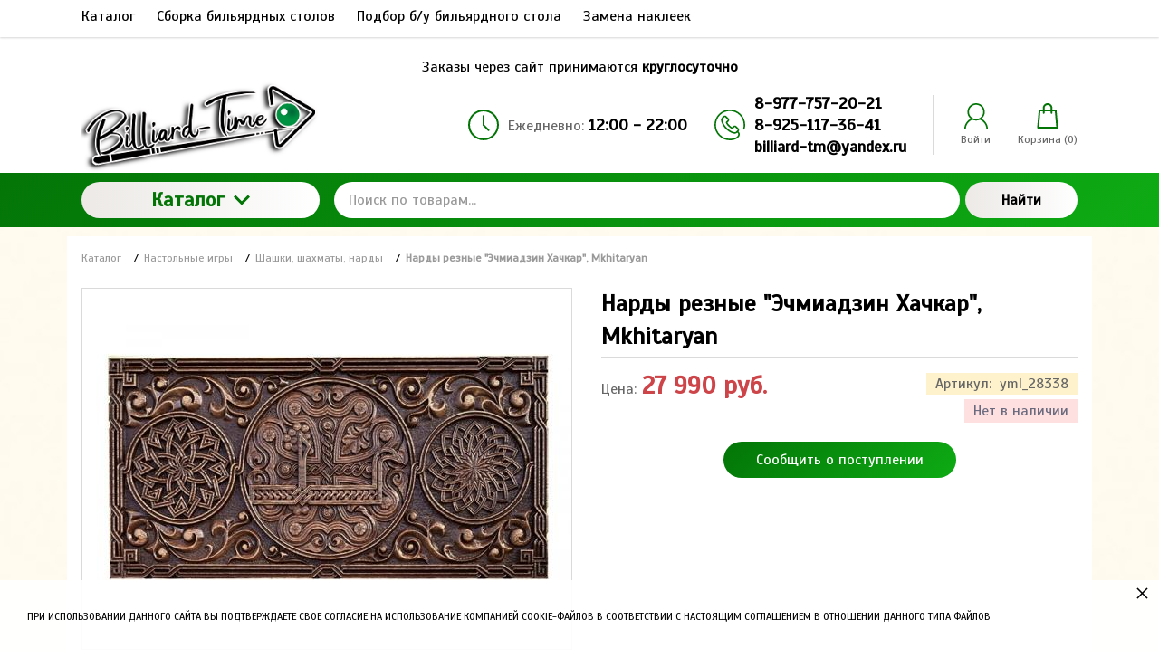

--- FILE ---
content_type: text/html; charset=utf-8
request_url: https://billiard-time.ru/nardy-reznye-echmiadzin-hachkar-mkhitaryan
body_size: 21452
content:
<!DOCTYPE html>
<html lang="zxx" prefix="og: //ogp.me/ns#">
<head>
    <meta name="format-detection" content="telephone=no">
    <meta name="viewport" content="width=device-width, initial-scale=1, maximum-scale=1">
    <meta name="apple-mobile-web-app-capable" content="yes"/>
    <meta name="apple-mobile-web-app-status-bar-style" content="black-translucent">
    <!--[if lte IE 9]>
    <link rel="stylesheet" type="text/css" href="https://billiard-time.ru/mg-templates/moguta/css/reject/reject.css"/>
    <link rel="stylesheet" type="text/css" href="https://billiard-time.ru/mg-templates/moguta/css/style-ie9.css"/>
    <script src="https://code.jquery.com/jquery-1.12.4.min.js" integrity="sha256-ZosEbRLbNQzLpnKIkEdrPv7lOy9C27hHQ+Xp8a4MxAQ=" crossorigin="anonymous"></script>
    <![endif]-->

                            
    <meta charset="UTF-8">
    
    <!--Базовые метатеги страницы-->  
    <title>Купить Нарды резные &quot;Эчмиадзин Хачкар&quot;, Mkhitaryan в Москве | Бильярд Тайм - Оборудование для бильярда, аксессуары</title>
    <meta name="keywords" content="Нарды резные &quot;Эчмиадзин Хачкар&quot;, Mkhitaryan, Нарды, резные, &quot;Эчмиадзин, Хачкар&quot;,, Mkhitaryan">
    <meta name="description" content="Акция! Нарды резные &quot;Эчмиадзин Хачкар&quot;, Mkhitaryan за 27 990 руб. купить в Москве. Что в коробке? 32 фишки; 2 шестигранных кубика; Доска; Чехол-сумочка под хранение фишек.">
    <!--/Базовые метатеги страницы-->
          
    <!--Микроразметка OpenGraph-->  
    <meta property="og:title" content="Нарды резные &quot;Эчмиадзин Хачкар&quot;, Mkhitaryan">
    <meta property="og:description" content="Что в коробке? 32 фишки; 2 шестигранных кубика; Доска; Чехол-сумочка под хранение фишек. «Эчмиадзин Хачкар» - не просто элитный подарочный набор классической настольной игры, это действительно настоящее произведение искусства, способное покорить собой с первого взгляда. Достойное пополнение самой изысканной и ценной коллекции. Доска, выполненная из натуральной древесины, поражает скрупулезной детализацией резного рисунка. Причудливые узоры гармонично сочетаются между собой, складываясь в единую композицию.  Кроме поля для нард здесь также присутствует поле для игры в шашки. От царапин и потертостей доска защищена глянцевым лаком.  "> 
    <meta property="og:image" content="https://billiard-time.ru/uploads/product/14100/14147/f09033fcc7aa43f3c02b47088487a03b.jpg">
    <meta property="og:type" content="website">
    <meta property="og:url" content= "https://billiard-time.ru/nardy-reznye-echmiadzin-hachkar-mkhitaryan">
    <meta property="og:site_name" content= "Бильярд-Тайм - Всё для бильярда">
    <!--/Микроразметка OpenGraph-->
    <meta property="og:image:width" content="756">
        <meta property="og:image:height" content= "447">
    <!--Микроразметка Dublin Core-->
    <meta name="DC.Title" content="Нарды резные &quot;Эчмиадзин Хачкар&quot;, Mkhitaryan">
    <meta name="DC.Subject" content="Нарды резные &quot;Эчмиадзин Хачкар&quot;, Mkhitaryan, Нарды, резные, &quot;Эчмиадзин, Хачкар&quot;,, Mkhitaryan">
    <meta name="DC.Description" content="Что в коробке? 32 фишки; 2 шестигранных кубика; Доска; Чехол-сумочка под хранение фишек. «Эчмиадзин Хачкар» - не просто элитный подарочный набор классической настольной игры, это действительно настоящее произведение искусства, способное покорить собой с первого взгляда. Достойное пополнение самой изысканной и ценной коллекции. Доска, выполненная из натуральной древесины, поражает скрупулезной детализацией резного рисунка. Причудливые узоры гармонично сочетаются между собой, складываясь в единую композицию.  Кроме поля для нард здесь также присутствует поле для игры в шашки. От царапин и потертостей доска защищена глянцевым лаком.  ">
    <meta name="DC.Type" content="InteractiveResource">
    <!--/Микроразметка Dublin Core-->  
      <!-- В это поле необходимо прописать код подтверждения Вашего сайта. Например, Яндекс.Метрика или Google analytics -->
    <link rel="canonical" href="https://billiard-time.ru/nardy-reznye-echmiadzin-hachkar-mkhitaryan">
    <link rel="preload" as="style" href="https://billiard-time.ru/mg-cache/moguta/cache/product/minify-css.css?rev=1765975632"> 
    <link rel="stylesheet" href="https://billiard-time.ru/mg-cache/moguta/cache/product/minify-css.css?rev=1765975632"> 
            
    <!-- Шрифты Google Fonts -->
    <link class="customFont" rel="stylesheet" href="https://fonts.googleapis.com/css?family=Scada&subset=cyrillic">
    <style class="customFont">*:not(i) {font-family:Scada;}</style>
    <!-- /Шрифты Google Fonts -->
    
    <link rel="preload" as="script" href="https://billiard-time.ru/mg-cache/moguta/cache/jquery.js?rev=1765971061">
    <script src="https://billiard-time.ru/mg-cache/moguta/cache/jquery.js?rev=1765971061"></script>
          <script src="//code-ya.jivosite.com/widget/CZthLx3lju" async></script>
  <!-- Yandex.Metrika counter -->
<script type="text/javascript" >
   (function(m,e,t,r,i,k,a){m[i]=m[i]||function(){(m[i].a=m[i].a||[]).push(arguments)};
   m[i].l=1*new Date();k=e.createElement(t),a=e.getElementsByTagName(t)[0],k.async=1,k.src=r,a.parentNode.insertBefore(k,a)})
   (window, document, "script", "https://mc.yandex.ru/metrika/tag.js", "ym");

   ym(84712540, "init", {
        clickmap:true,
        trackLinks:true,
        accurateTrackBounce:true,
        webvisor:true,
        ecommerce:"dataLayer"
   });
</script>
<noscript><div><img src="https://mc.yandex.ru/watch/84712540" style="position:absolute; left:-9999px;" alt="" /></div></noscript>
<!-- /Yandex.Metrika counter -->
  <!-- Global site tag (gtag.js) - Google Analytics -->
<script async src="https://www.googletagmanager.com/gtag/js?id=G-C4C5KMS8CF"></script>
<script>
  window.dataLayer = window.dataLayer || [];
  function gtag(){dataLayer.push(arguments);}
  gtag('js', new Date());

  gtag('config', 'G-C4C5KMS8CF');
</script>
</head>

<body class="l-body l-body__noindex l-body__product" style="background: url(https://billiard-time.ru/uploads/image/Textura-2.jpg) no-repeat fixed center center /100% auto #fff;" >

<svg xmlns="http://www.w3.org/2000/svg" style="display: none">

    <symbol id="icon--arrow-left" viewBox="0 0 512 512">
        <path d="M354.1 512l59.8-59.7L217.6 256 413.9 59.7 354.1 0l-256 256"></path>
    </symbol>

    <symbol id="icon--arrow-right" viewBox="0 0 512 512">
        <path d="M157.9 0L98.1 59.7 294.4 256 98.1 452.3l59.8 59.7 256-256"></path>
    </symbol>

    <symbol id="icon--arrow-top" viewBox="0 0 512 512">
        <path d="M0 354.1l59.7 59.8L256 217.6l196.3 196.3 59.7-59.8-256-256"></path>
    </symbol>

    <symbol id="icon--arrow-down" viewBox="0 0 512 512">
        <path d="M512 157.9l-59.7-59.8L256 294.4 59.7 98.1 0 157.9l256 256"></path>
    </symbol>

    <symbol id="icon--compare" viewBox="0 0 512 512">
        <path d="M499.9 487.6H24.5V12.2C24.5 5.7 19.1 0 12.2 0S0 5.3 0 12.2v487.6c0 6.5 5.3 12.2 12.2 12.2h487.6c6.5 0 12.2-5.3 12.2-12.2.1-6.4-5.2-12.2-12.1-12.2z"></path>
        <path d="M59.8 151.2h102v313h-102v-313zm145-121.9h102v434.9h-102V29.3zM350 168.2h102V464H350V168.2z"></path>
    </symbol>

    <symbol id="icon--user" viewBox="0 0 512 512">
        <path d="M364.7 314.2C405.6 282 432 232.1 432 176 432 78.8 353.2 0 256 0S80 78.8 80 176c0 56.1 26.4 106 67.3 138.2C73.9 351.6 22.3 425.5 16.6 512h32c6.2-81 58.8-148.9 131.3-177.5 23 11.1 48.8 17.5 76 17.5 27.3 0 53-6.4 76-17.5C404.5 363.1 457.2 431 463.4 512h32c-5.7-86.5-57.3-160.4-130.7-197.8zM256 320c-79.5 0-144-64.5-144-144S176.5 32 256 32s144 64.5 144 144-64.5 144-144 144z"></path>
    </symbol>

    <symbol id="icon--time" viewBox="0 0 512 512">
        <path d="M491.6 156.3c-27-62.9-72.9-108.7-136.3-135.8C323.5 7.1 290.3.1 255.6.1s-67.7 6.8-99.4 20.4c-62.9 27-109 72.7-136 135.8C6.6 187.9 0 221 0 255.7s6.6 68.1 20.2 99.7c27 63 73.1 109 136 136 31.7 13.6 64.7 20.4 99.4 20.4s67.9-6.9 99.7-20.4c63.5-27.1 109.3-73.1 136.3-136 13.6-31.7 20.4-64.9 20.4-99.7 0-34.7-6.8-67.7-20.4-99.4zm-40.9 212.5c-20.1 34.5-47.6 61.8-82.3 82-34.5 20.1-72.2 30.2-112.8 30.2-30.5 0-59.6-5.9-87.3-17.9-27.7-12-51.6-27.9-71.7-47.9-20-20-36-44.2-47.9-71.9-11.9-27.7-17.6-57.1-17.6-87.6 0-40.6 10-78.2 30-112.5 20.1-34.5 47.6-61.9 82-82C177.5 41 215 30.9 255.6 30.9c40.6 0 78.3 10.1 112.8 30.2 34.7 20.2 62.1 47.6 82.3 82 20.2 34.4 30.2 71.9 30.2 112.5 0 40.7-10 78.5-30.2 113.2z"></path>
        <path d="M271.8 253.5v-145c0-8.7-7.6-15.7-16.2-15.7-8.1 0-15.4 7-15.4 15.7v147.2c0 .3.6 1.4.6 2.2-.6 5 .8 9.2 4.2 12.6l83.7 83.7c5.6 5.6 16 5.6 21.6 0 6.4-6.4 6-15.8 0-21.8l-78.5-78.9z"></path>
    </symbol>

    <symbol id="icon--phone" viewBox="0 0 512 512">
        <path d="M436.9 75c-48.3-48.3-112.6-75-181-75S123.3 26.7 75 75 0 187.6 0 256s26.6 132.6 75 181 112.6 75 181 75c39.7 0 75.9-7.4 104.7-21.2 27.3-13.2 47.1-32 55.8-53 10.4-25.2 4.5-51.4-16.1-72l-.7-.7c.3-.4.7-.7 1.1-1.1 14.7-15.5 14.7-35.8-.2-50.8L364 276.7c-7.2-7.4-15.8-11.4-25-11.4s-17.9 3.9-25.3 11.3l-19 19c-.9-.5-1.8-.9-2.7-1.4-2.3-1.2-4.4-2.2-6.2-3.4-19.3-12.2-36.8-28.2-53.5-48.8-7.4-9.3-12.4-17.2-16.2-25 4.7-4.4 9.2-9 13.5-13.4 1.8-1.9 3.7-3.7 5.6-5.6 15.5-15.5 15.5-35.5 0-51l-18-18c-2.1-2.1-4.1-4.1-6.1-6.2-4-4.1-8.1-8.3-12.5-12.4-7.2-7.1-15.7-10.7-24.8-10.7-9.1 0-17.7 3.7-25.1 10.7l-.2.2-22.6 22.6c-9.1 9.1-14.3 20.2-15.4 33.1-1.6 20 4.2 38.6 8.7 50.7 10.8 29.3 27.1 56.5 51.2 85.5 29.3 35 64.6 62.7 104.9 82.2 15.5 7.4 36.2 16 59.6 17.6 1.5.1 2.9.1 4.4.1 16.3 0 30.1-5.9 40.9-17.6l.4-.4c.3-.4.7-.8 1.2-1.3l.6.6c13.5 13.5 17.2 28.9 10.6 44.6-12.1 28.8-59.2 58.2-137.1 58.2-127.2.2-230.6-103.3-230.6-230.5S128.7 25.3 255.9 25.3 486.6 128.8 486.6 256c0 21-2.8 41.6-8.3 61.5-1.9 6.7 2.1 13.7 8.8 15.6s13.7-2.1 15.6-8.8c6.1-22.1 9.3-45.1 9.3-68.3-.1-68.4-26.8-132.6-75.1-181zm-75.4 292.8c-6 6.4-12.7 9.3-22.1 9.3-.9 0-1.9 0-2.8-.1-19-1.3-36.9-8.7-50.2-15.2-37-17.9-69.4-43.3-96.4-75.5-22.2-26.8-37.1-51.5-47-78-5.9-16-8.1-28.2-7.3-39.8.6-6.8 3.2-12.4 8.1-17.3l22.6-22.5c1.8-1.7 4.5-3.7 7.5-3.7s5.5 1.9 7.1 3.6l.3.3c4 3.7 7.8 7.6 11.8 11.7 2.1 2.1 4.2 4.3 6.3 6.4l18 18c5.6 5.6 5.6 9.7 0 15.3l-5.7 5.7c-5.6 5.6-10.7 11-16.4 16-.2.1-.3.3-.5.5-7.9 7.9-5.2 16.1-4.3 18.9.1.3.2.5.3.8 4.8 11.7 11.6 22.6 21.9 35.7l.1.1c18.5 22.9 38 40.6 59.6 54.2 2.8 1.8 5.7 3.3 8.4 4.6 2.3 1.2 4.4 2.2 6.2 3.4.3.2.7.4 1.2.6 2.7 1.4 5.5 2 8.2 2 4.6 0 9-1.9 12.6-5.7l22.6-22.6c1.8-1.8 4.4-3.9 7.4-3.9 2.7 0 5.3 2 6.8 3.7l.2.2 36.4 36.4c5.2 5.2 5.2 9.9-.2 15.5l-.1.1c-2.4 2.6-5.1 5.2-7.9 7.9-4.1 4.1-8.5 8.4-12.7 13.4z"></path>
    </symbol>

    <symbol id="icon--cart" viewBox="0 0 512 512">
        <path d="M467.6 490.6l-31.2-347c-.9-9.5-8.8-16.7-18.3-16.7h-64.2v-29C353.9 43.9 310 0 256 0s-97.9 43.9-97.9 97.9v29H93.8c-9.5 0-17.5 7.3-18.3 16.7L44.2 492c-.5 5.1 1.3 10.2 4.7 14 3.5 3.8 8.4 6 13.6 6h387c10.2 0 18.4-8.2 18.4-18.4 0-1-.1-2-.3-3zM194.8 97.9c0-33.7 27.4-61.2 61.2-61.2 33.7 0 61.2 27.4 61.2 61.2v29H194.8v-29zM82.6 475.2l28-311.6h47.5v32.9c0 10.1 8.2 18.4 18.4 18.4s18.4-8.2 18.4-18.4v-32.9h122.4v32.9c0 10.1 8.2 18.4 18.4 18.4s18.4-8.2 18.4-18.4v-32.9h47.4l28 311.6H82.6z"></path>
    </symbol>

    <symbol id="icon--close" viewBox="0 0 512 512">
        <path d="M31.142.026L511.97 480.854l-31.183 31.183L-.04 31.21z"></path>
        <path d="M480.858.026L512.04 31.21 31.214 512.036.03 480.854z"></path>
    </symbol>

    <symbol id="icon--remove" viewBox="0 0 512 512">
        <path d="M487.6 88.3c-2-2-4.6-3-7.7-3h-103l-23.3-55.7c-3.3-8.2-9.3-15.2-18-21-8.7-5.7-17.5-8.6-26.4-8.6H202.6c-8.9 0-17.7 2.9-26.3 8.7-8.7 5.8-14.7 12.8-18 21l-23.4 55.6h-103c-3.1 0-5.7 1-7.7 3s-3 4.6-3 7.7v21.3c0 3.1 1 5.7 3 7.7s4.6 3 7.7 3h32v317.3c0 18.5 5.2 34.2 15.7 47.2 10.4 13 23 19.5 37.7 19.5h277.3c14.7 0 27.2-6.7 37.7-20.2 10.4-13.5 15.7-29.4 15.7-47.8V128h32c3.1 0 5.7-1 7.7-3s3-4.6 3-7.7V96c-.1-3.1-1.1-5.7-3.1-7.7zm-289.9-42c1.6-2 3.4-3.2 5.7-3.7H309c2.2.4 4.1 1.7 5.7 3.7l16 39H181.3l16.4-39zM405.2 444c0 4.9-.8 9.4-2.3 13.5-1.6 4.1-3.2 7.1-4.8 9-1.7 1.9-2.8 2.8-3.5 2.8H117.2c-.7 0-1.8-.9-3.5-2.8s-3.3-4.9-4.8-9c-1.6-4.1-2.3-8.6-2.3-13.5V128h298.7l-.1 316z"></path>
        <path d="M159.9 405.3h21.3c3.1 0 5.7-1 7.7-3s3-4.6 3-7.7v-192c0-3.1-1-5.7-3-7.7s-4.6-3-7.7-3h-21.3c-3.1 0-5.7 1-7.7 3s-3 4.6-3 7.7v192c0 3.1 1 5.7 3 7.7s4.7 3 7.7 3zm85.4 0h21.3c3.1 0 5.7-1 7.7-3s3-4.6 3-7.7v-192c0-3.1-1-5.7-3-7.7s-4.6-3-7.7-3h-21.3c-3.1 0-5.7 1-7.7 3s-3 4.6-3 7.7v192c0 3.1 1 5.7 3 7.7 2.1 2 4.6 3 7.7 3zm85.3 0h21.3c3.1 0 5.7-1 7.7-3s3-4.6 3-7.7v-192c0-3.1-1-5.7-3-7.7s-4.6-3-7.7-3h-21.3c-3.1 0-5.7 1-7.7 3s-3 4.6-3 7.7v192c0 3.1 1 5.7 3 7.7s4.6 3 7.7 3z"></path>
    </symbol>

    <symbol id="icon--nav" viewBox="0 0 512 512">
        <path d="M0 426.7h512v-56.9H0v56.9zm0-142.3h512v-56.9H0v56.9zM0 85.3v56.9h512V85.3H0z"></path>
    </symbol>

    <symbol id="icon--search" viewBox="0 0 512 512">
        <path d="M480.9 486.3L407.7 389c65.3-60.4 91-156.7 57.2-244.9-44.3-115.7-174-173.5-289.7-129.2S1.7 189 46 304.7s174 173.5 289.7 129.2c13.5-5.2 26.1-11.6 38-19l72.9 97.1 34.3-25.7zM320.5 394c-93.7 35.8-198.7-11-234.6-104.6s11-198.7 104.6-234.6 198.7 10.9 234.6 104.6C461 253 414.2 358.1 320.5 394z"></path>
    </symbol>

    <symbol id="icon--email" viewBox="0 0 512 512">
        <path d="M503.4 267.4c4.7 0 8.6-3.9 8.6-8.7V117.8c0-12.5-5.1-24.1-14.5-32.7-.1-.1-.3-.2-.5-.3-8.4-7.6-19.2-11.7-30.6-11.7h-421c-11.5 0-22.4 4.2-30.7 11.8h-.1C5.3 93.5 0 105.5 0 117.8V394c0 24.7 20.4 44.8 45.4 44.8h421c25.1 0 45.5-20.1 45.5-44.8v-62.2c0-4.8-3.8-8.7-8.6-8.7-4.7 0-8.6 3.9-8.6 8.7V394c0 15.1-12.7 27.3-28.4 27.3h-421C29.7 421.3 17 409 17 394V117.8c0-5.4 1.7-10.4 4.7-14.8l190.8 133.3c13 9 28.2 13.6 43.4 13.6s30.4-4.5 43.4-13.6l191-133.1c2.9 4.3 4.5 9.4 4.5 14.6v140.9c.1 4.8 3.9 8.7 8.6 8.7zm-213.8-45.5c-20.2 14-47.2 14-67.4 0L36.3 92c2.9-.9 6-1.4 9.1-1.4h421c3.2 0 6.4.5 9.4 1.5L289.6 221.9z"></path>
    </symbol>

    <symbol id="icon--grid" viewBox="0 0 512 512">
        <path d="M131.3,305.8c0,8.8-7.1,15.9-15.9,15.9H15.9c-8.8,0-15.9-7.1-15.9-15.9v-99.6c0-8.8,7.1-15.9,15.9-15.9 h99.6c8.8,0,15.9,7.1,15.9,15.9C131.3,206.2,131.3,305.8,131.3,305.8z"></path>
        <path d="M512,305.8c0,8.8-7.1,15.9-15.9,15.9h-99.6c-8.8,0-15.9-7.1-15.9-15.9v-99.6c0-8.8,7.1-15.9,15.9-15.9 h99.6c8.8,0,15.9,7.1,15.9,15.9V305.8z"></path>
        <path d="M305.8,2.6h-99.6c-8.8,0-15.9,7.1-15.9,15.9V118c0,8.8,7.1,15.9,15.9,15.9h99.6c8.8,0,15.9-7.1,15.9-15.9 V18.5C321.7,9.7,314.6,2.6,305.8,2.6z"></path>
        <path d="M115.4,2.6H15.9C7.1,2.6,0,9.7,0,18.5V118c0,8.8,7.1,15.9,15.9,15.9h99.6c8.8,0,15.9-7.1,15.9-15.9V18.5 C131.3,9.7,124.2,2.6,115.4,2.6z"></path>
        <path d="M496.1,2.6h-99.5c-8.8,0-15.9,7.1-15.9,15.9V118c0,8.8,7.1,15.9,15.9,15.9h99.5c8.8,0,15.9-7.1,15.9-15.9 V18.5C512,9.7,504.9,2.6,496.1,2.6z"></path>
        <path d="M305.8,190.3h-99.6c-8.8,0-15.9,7.1-15.9,15.9v99.6c0,8.8,7.1,15.9,15.9,15.9h99.6 c8.8,0,15.9-7.1,15.9-15.9v-99.6C321.7,197.4,314.6,190.3,305.8,190.3z"></path>
        <path d="M305.8,378.1h-99.6c-8.8,0-15.9,7.1-15.9,15.9v99.6c0,8.8,7.1,15.9,15.9,15.9h99.6 c8.8,0,15.9-7.1,15.9-15.9V394C321.7,385.2,314.6,378.1,305.8,378.1z"></path>
        <path d="M131.3,493.5c0,8.8-7.1,15.9-15.9,15.9H15.9c-8.8,0-15.9-7.1-15.9-15.9V394c0-8.8,7.1-15.9,15.9-15.9 h99.6c8.8,0,15.9,7.1,15.9,15.9C131.3,394,131.3,493.5,131.3,493.5z"></path>
        <path d="M512,493.5c0,8.8-7.1,15.9-15.9,15.9h-99.6c-8.8,0-15.9-7.1-15.9-15.9V394c0-8.8,7.1-15.9,15.9-15.9h99.6 c8.8,0,15.9,7.1,15.9,15.9V493.5z"></path>
    </symbol>

    <symbol id="icon--list" viewBox="0 0 512 512">
        <path d="M495.5,9.8H16.5C7.4,9.8,0,17.2,0,26.3v73.5c0,9.1,7.4,16.5,16.5,16.5h478.9c9.1,0,16.5-7.4,16.5-16.5 V26.3C512,17.2,504.6,9.8,495.5,9.8z"></path>
        <path d="M495.5,202.8H16.5c-9.1,0-16.5,7.4-16.5,16.5v73.5c0,9.1,7.4,16.5,16.5,16.5h478.9 c9.1,0,16.5-7.4,16.5-16.5v-73.5C512,210.2,504.6,202.8,495.5,202.8z"></path>
        <path d="M495.5,395.8H16.5c-9.1,0-16.5,7.4-16.5,16.5v73.5c0,9.1,7.4,16.5,16.5,16.5h478.9 c9.1,0,16.5-7.4,16.5-16.5v-73.5C512,403.2,504.6,395.8,495.5,395.8z"></path>
    </symbol>

    <symbol id="icon--filter" viewBox="0 0 512 512">
        <path d="M509.8 14.5C505.7 5.1 498.5.3 488.4.3H23.6C13.4.4 6.3 5.1 2.2 14.5-1.9 24.5-.2 32.9 7.3 40l179 179v176.5c0 6.3 2.3 11.7 6.9 16.3l92.9 92.9c4.4 4.6 9.8 6.9 16.3 6.9 2.9 0 5.9-.6 9.1-1.8 9.4-4.1 14.2-11.3 14.2-21.4V219l179-179c7.5-7.1 9.2-15.5 5.1-25.5z"></path>
    </symbol>

    <symbol id="icon--download" viewBox="0 0 512 512">
        <path d="M512,368.7v87.1c0,7.9-1.1,14.3-6.6,19.8c-5.5,5.5-10.5,8-18.4,8H27.7c-7.9,0-14.3-2.5-19.7-8c-5.5-5.5-8-11.9-8-19.8 v-87.1c0-7.9,2.4-14.1,7.9-19.6c5.5-5.5,11.9-7.8,19.7-7.8h147.9l39.9,42c11.4,11,24.8,16.3,40.1,16.3s28.8-5.1,40.1-16.2 l40.2-42.1h151.2c7.9,0,12.9,2.3,18.4,7.8C510.9,354.6,512,360.8,512,368.7z M405.3,182.8c3.4,8.1,1.9,15.2-4.2,20.9L268.9,346.1 c-3.6,3.7-8,5.7-13.3,5.7c-5.3,0-9.8-1.9-13.3-5.6L110.1,204c-6.1-5.7-7.5-13.2-4.2-21.2c3.4-7.7,9.1-12.1,17.4-12.1h75.8V46.2 c0-5.1,1.8-9,5.5-12.7c3.8-3.8,8.1-5,13.2-5h75.5c5.2,0,9.9,1.3,13.6,5c3.8,3.7,5.9,7.6,5.9,12.7v124.5h75 C396.1,170.7,401.9,175.1,405.3,182.8z M382.3,440.7c3.7-3.7,5.6-8.2,5.6-13.3c0-5.1-1.9-9.6-5.6-13.3c-3.8-3.8-8.2-5.6-13.3-5.6 c-5.1,0-9.6,1.8-13.3,5.6c-3.7,3.7-5.6,8.2-5.6,13.3c0,5.1,1.9,9.5,5.6,13.3c3.8,3.7,8.2,5.6,13.3,5.6 C374.1,446.3,378.5,444.5,382.3,440.7z M457.8,440.7c3.8-3.7,5.6-8.2,5.6-13.3c0-5.1-1.8-9.6-5.6-13.3c-3.7-3.8-8.2-5.6-13.3-5.6 c-5.1,0-9.6,1.8-13.3,5.6c-3.8,3.7-5.6,8.2-5.6,13.3c0,5.1,1.8,9.5,5.6,13.3c3.8,3.8,8.2,5.6,13.3,5.6 C449.6,446.3,454.1,444.5,457.8,440.7z"></path>
    </symbol>

    <symbol id="icon--check" viewBox="0 0 512 512">
        <path d="M469.3 64L170.7 341.3l-128-106.6L0 256l170.7 192L512 85.3"></path>
    </symbol>

    <symbol id="icon--flag" viewBox="0 0 512 512">
        <path d="M62.38 38.1C55.25 31 46.63 27.4 36.55 27.4c-10.1 0-18.7 3.58-25.84 10.7C3.58 45.26 0 53.88 0 63.96c0 13.7 6.1 24.18 18.27 31.4v361.46c0 2.48.9 4.63 2.72 6.43 1.8 1.8 3.93 2.7 6.4 2.7H45.7c2.47 0 4.6-.88 6.42-2.7 1.8-1.8 2.7-3.95 2.7-6.42V95.37c12.2-7.24 18.3-17.7 18.3-31.4-.02-10.1-3.58-18.7-10.72-25.85zM487.93 69.39c-3.62-3.63-7.9-5.44-12.85-5.44-2.47 0-7.66 2-15.56 6s-16.27 8.47-25.12 13.4c-8.85 4.96-19.33 9.43-31.4 13.43-12.1 4-23.28 6-33.55 6-9.52 0-17.9-1.82-25.13-5.44-23.98-11.23-44.82-19.6-62.52-25.12-17.7-5.52-36.74-8.28-57.1-8.28-35.22 0-75.28 11.42-120.2 34.26-11.04 5.52-18.56 9.6-22.56 12.27-5.9 4.37-8.85 9.6-8.85 15.7v211.84c0 4.95 1.8 9.23 5.42 12.85 3.6 3.6 7.9 5.4 12.84 5.4 3.05 0 6.18-.84 9.42-2.55 51.78-27.8 95.93-41.7 132.48-41.7 13.9 0 27.45 2.1 40.68 6.3 13.23 4.18 24.22 8.75 32.97 13.7 8.77 4.94 19.1 9.5 31 13.7 11.9 4.18 23.64 6.28 35.25 6.28 29.32 0 64.44-11.04 105.35-33.12 5.15-2.65 8.9-5.27 11.28-7.84 2.38-2.57 3.57-6.23 3.57-11V82.24c0-4.95-1.8-9.23-5.42-12.84z"></path>
    </symbol>


    <symbol id="icon--currency" viewBox="4 3 24 24">
        <path style=" " d="M 19.53125 1.53125 L 14.25 4.40625 L 5.5 9.1875 L 0.21875 12.09375 L 2.5 16.21875 L 2.5 13 C 2.5 12.171875 3.171875 11.5 4 11.5 L 4.8125 11.5 L 4.84375 11.375 L 16.4375 5.03125 L 17.3125 5.28125 C 17.335938 5.359375 17.363281 5.453125 17.40625 5.53125 C 17.75 6.160156 18.527344 6.40625 19.15625 6.0625 C 19.230469 6.019531 19.28125 5.929688 19.34375 5.875 L 20.25 6.15625 L 22.25 9.8125 L 22 10.71875 C 21.921875 10.742188 21.828125 10.738281 21.75 10.78125 C 21.457031 10.941406 21.257813 11.210938 21.15625 11.5 L 25 11.5 L 22.40625 6.78125 Z M 18.4375 8.09375 C 17.847656 8.214844 17.40625 8.75 17.40625 9.375 C 17.40625 10.089844 17.972656 10.6875 18.6875 10.6875 C 19.402344 10.6875 20 10.089844 20 9.375 C 20 8.660156 19.402344 8.09375 18.6875 8.09375 C 18.597656 8.09375 18.523438 8.078125 18.4375 8.09375 Z M 13.5625 8.96875 C 12.835938 8.945313 12.089844 9.109375 11.375 9.5 C 10.503906 9.976563 9.851563 10.703125 9.5 11.5 L 16.75 11.5 C 16.691406 11.195313 16.589844 10.90625 16.4375 10.625 C 15.871094 9.589844 14.773438 9.003906 13.5625 8.96875 Z M 4 13 L 4 26 L 26 26 L 26 13 Z M 8.40625 14.59375 L 21.59375 14.59375 L 22.25 15.25 C 22.234375 15.332031 22.1875 15.410156 22.1875 15.5 C 22.1875 16.21875 22.78125 16.8125 23.5 16.8125 C 23.589844 16.8125 23.667969 16.765625 23.75 16.75 L 24.40625 17.40625 L 24.40625 21.59375 L 23.75 22.25 C 23.667969 22.234375 23.589844 22.1875 23.5 22.1875 C 22.78125 22.1875 22.1875 22.78125 22.1875 23.5 C 22.1875 23.589844 22.234375 23.667969 22.25 23.75 L 21.59375 24.40625 L 8.40625 24.40625 L 7.75 23.75 C 7.765625 23.667969 7.8125 23.589844 7.8125 23.5 C 7.8125 22.78125 7.21875 22.1875 6.5 22.1875 C 6.410156 22.1875 6.332031 22.234375 6.25 22.25 L 5.59375 21.59375 L 5.59375 17.40625 L 6.25 16.75 C 6.332031 16.765625 6.410156 16.8125 6.5 16.8125 C 7.21875 16.8125 7.8125 16.21875 7.8125 15.5 C 7.8125 15.410156 7.765625 15.332031 7.75 15.25 Z M 15 16.09375 C 12.832031 16.09375 11.0625 17.613281 11.0625 19.5 C 11.0625 21.386719 12.832031 22.90625 15 22.90625 C 17.167969 22.90625 18.9375 21.386719 18.9375 19.5 C 18.9375 17.613281 17.167969 16.09375 15 16.09375 Z M 8.5 18.1875 C 7.785156 18.1875 7.1875 18.785156 7.1875 19.5 C 7.1875 20.214844 7.785156 20.8125 8.5 20.8125 C 9.214844 20.8125 9.8125 20.214844 9.8125 19.5 C 9.8125 18.785156 9.214844 18.1875 8.5 18.1875 Z M 21.5 18.1875 C 20.78125 18.1875 20.1875 18.78125 20.1875 19.5 C 20.1875 20.21875 20.78125 20.8125 21.5 20.8125 C 22.21875 20.8125 22.8125 20.21875 22.8125 19.5 C 22.8125 18.78125 22.21875 18.1875 21.5 18.1875 Z "></path>

    </symbol>

</svg>

<header class="l-header">
    <div class="l-header__top">
        <div class="l-container">
            <div class="l-row">
                <div class="l-col min-0--3 min-1025--8">
                    <div class="l-header__block">
                        
<div class="c-menu">
    <a class="c-button" href="#c-nav__menu">
        <div class="c-hamburger">
            <div class="c-hamburger__row"></div>
            <div class="c-hamburger__row"></div>
            <div class="c-hamburger__row"></div>
        </div>
        Меню    </a>

    <nav class="c-nav" id="c-nav__menu">
        <div class="c-nav__menu">
            <ul class="c-nav__dropdown c-nav__dropdown--1 c-menu__dropdown c-menu__dropdown--1">
                                                                                                                                                                <li class="c-nav__level c-nav__level--1 c-menu__level c-menu__level--1">
                            <a class="c-nav__link c-nav__link--1 c-menu__link c-menu__link--1"
                               href="https://billiard-time.ru/catalog">
                                <div class="c-nav__text c-menu__text">
                                    Каталог                                </div>
                            </a>
                        </li>
                    
                                                                                                                                            <li class="c-nav__level c-nav__level--1 c-menu__level c-menu__level--1">
                            <a class="c-nav__link c-nav__link--1 c-menu__link c-menu__link--1"
                               href="https://billiard-time.ru/sborka-i-obslujivanie-bilyardnyh-stolov">
                                <div class="c-nav__text c-menu__text">
                                    Сборка бильярдных столов                                </div>
                            </a>
                        </li>
                    
                                                                                                    <li class="c-nav__level c-nav__level--1 c-menu__level c-menu__level--1">
                            <a class="c-nav__link c-nav__link--1 c-menu__link c-menu__link--1"
                               href="https://billiard-time.ru/pomosch-v-podbore-b-u-bilyardnogo-stola">
                                <div class="c-nav__text c-menu__text">
                                    Подбор б/у бильярдного стола                                </div>
                            </a>
                        </li>
                    
                                                                                                    <li class="c-nav__level c-nav__level--1 c-menu__level c-menu__level--1">
                            <a class="c-nav__link c-nav__link--1 c-menu__link c-menu__link--1"
                               href="https://billiard-time.ru/remont-kiev-i-zamena-nakleek">
                                <div class="c-nav__text c-menu__text">
                                    Замена наклеек                                </div>
                            </a>
                        </li>
                    
                                                                                                                                                                                                                                    </ul>
        </div>
    </nav>
</div>
                    </div>
                </div>
                <div class="lcg l-col min-0--9 min-1025--4">
                                        
                </div>
            </div>
        </div>
    </div>
  <br>
    <center>Заказы через сайт принимаются <b>круглосуточно</b></center>
    <div class="l-header__middle">
        <div class="l-container">
            <div class="l-row min-0--align-center">
                <div class="l-col min-0--12 min-768--3">
                    <a class="c-logo"
                       title="Бильярд Тайм - Оборудование для бильярда, аксессуары"
                       href="https://billiard-time.ru">
                        <img src="https://billiard-time.ru/uploads/Ikonki%20kategorii/billiardtime_320.png?rev=" alt="Бильярд-Тайм - Всё для бильярда" title="Бильярд-Тайм - Всё для бильярда" >                    </a>
                </div>
              
                <div class="l-col min-0--12 min-768--9">
                    <div class="min-0--flex min-0--justify-center min-768--justify-end">
                        <div class="l-header__block">
                            

<div class="c-contact" itemscope itemtype="http://schema.org/Store">

    <meta itemprop="address" content="г. Москва">
    <meta itemprop="name" content="Бильярд Тайм - Оборудование для бильярда, аксессуары">
    <meta itemprop="priceRange" content="RUR">
    <link itemprop="logo" href="https://billiard-time.ru/uploads/Ikonki%20kategorii/billiardtime_320.png">
    <link href="https://billiard-time.ru" itemprop="url">
    <img class="hidden"
         hidden
         src="https://billiard-time.ru/favicon.ico"
         alt="Бильярд Тайм - Оборудование для бильярда, аксессуары"
         itemprop="image">

    <div class="c-contact__column">
        <svg class="icon icon--time">
            <use xlink:href="#icon--time"></use>
        </svg>

              <div class="c-contact__row">
          <div class="c-contact__schedule">
                <span class="c-contact__span">
                    Ежедневно:                </span>
            12:00 - 22:00          </div>
        </div>
      
    </div>
    <div class="c-contact__column">
        <svg class="icon icon--phone">
            <use xlink:href="#icon--phone"></use>
        </svg>
                    <div class="c-contact__row">
                <a class="c-contact__number"
                   href="tel:8-977-757-20-21">
                    <span itemprop="telephone">
                        8-977-757-20-21                    </span>
                </a>
            </div>
                    <div class="c-contact__row">
                <a class="c-contact__number"
                   href="tel:8-925-117-36-41">
                    <span itemprop="telephone">
                        8-925-117-36-41                    </span>
                </a>
            </div>
                    <div class="c-contact__row">
                <a class="c-contact__number"
                   href="tel:billiard-tm@yandex.ru">
                    <span itemprop="telephone">
                        billiard-tm@yandex.ru                    </span>
                </a>
            </div>
                    </div>
</div>
                          
                        </div>

                        
                        <div class="l-header__block">
                            
    <a class="c-login"
       href="https://billiard-time.ru/enter"
       title="Кабинет">
        <div class="c-login__icon">
            <svg class="icon icon--user">
                <use xlink:href="#icon--user"></use>
            </svg>
        </div>
        <div class="c-login__text">
            Войти        </div>
    </a>

                        </div>
                        <div class="l-header__block">
                            
<div class="c-cart mg-desktop-cart">
    <a class="c-cart__small cart"
       href="https://billiard-time.ru/cart">
        <span class="small-cart-icon"></span>
        <div class="c-cart__small--icon">
            <svg class="icon icon--cart">
                <use xlink:href="#icon--cart"></use>
            </svg>
        </div>
        <ul class="c-cart__small--list cart-list">
            <li class="c-cart__small--count">
                <div class="c-cart__small--text">
                  Корзина                    (<span class="countsht">0</span>)
                </div>
            </li>
            <li class="c-cart__small--price cart-qty">
                <span class="pricesht">
                  0                </span>
                          </li>
        </ul>
    </a>
    <div class="c-cart__dropdown small-cart">
        <div class="l-row">
            <div class="l-col min-0--12">
                <div class="c-title">Список товаров</div>
            </div>
            <div class="l-col min-0--12">
                <div class="c-table c-table--scroll">
                    <template class="smallCartRowTemplate"
                              style="display:none;">    <tr>
        <td class="c-table__img small-cart-img">
            <a class="js-smallCartImgAnchor"
               href="https://billiard-time.ru/catalog/0">
                <img class="js-smallCartImg"
                     src="https://billiard-time.ru/uploads/no-img.jpg"
                     srcset="https://billiard-time.ru/uploads/no-img.jpg 2x"
                     alt="0"/>
            </a>
        </td>
        <td class="c-table__name small-cart-name">
            <ul class="small-cart-list">
                <li>
                    <a class="c-table__link js-smallCartProdAnchor"
                       href="https://billiard-time.ru/catalog/0">0</a>
                    <span class="property js-smallCartProperty">0</span>
                </li>
                <li class="c-table__quantity qty">
                    <span class="qty__inner">x<span class="js-smallCartAmount">0</span></span>
                    <span class="c-table__item-price js-cartPrice">0</span>
                </li>
            </ul>
        </td>
        <td class="c-table__remove small-cart-remove">
            <a href="javascript: void(0);"
               class="deleteItemFromCart js-delete-from-cart"
               title="Удалить"
               data-delete-item-id="0"
               data-property="0"
               data-variant="0">
                <div class="icon__cart-remove">
                    <svg class="icon icon--remove">
                        <use xlink:href="#icon--remove"></use>
                    </svg>
                </div>
            </a>
        </td>
    </tr>
</template>
                    <table class="small-cart-table">
                                          </table>
                </div>
                <ul class="c-table__footer total">
                    <li class="c-table__total total-sum">К оплате:                        <span>
                                                    </span>
                    </li>
                    <li class="checkout-buttons">
                        <a href="https://billiard-time.ru/cart"
                           class="c-button c-button--link">
                          Перейти в корзину                        </a>
                        <a href="https://billiard-time.ru/order"
                           class="c-button">
                          Оформить                        </a>
                    </li>
                </ul>
            </div>
        </div>
    </div>
</div>
<div class="c-modal c-modal--700 mg-fake-cart"
     id="js-modal__cart">
    <div class="c-modal__wrap">
        <div class="c-modal__content">
            <div class="c-modal__close">
                <svg class="icon icon--close">
                    <use xlink:href="#icon--close"></use>
                </svg>
            </div>

            
<div class="c-title">Список товаров</div>
<div class="c-table popup-body">
    <template class="popupCartRowTemplate"
              style="display:none;">
        
    <tr>
        <td class="c-table__img small-cart-img">
            <a class="js-smallCartImgAnchor"
               href="https://billiard-time.ru/catalog/0">
                <img class="js-smallCartImg"
                     src="https://billiard-time.ru/uploads/no-img.jpg"
                     srcset="https://billiard-time.ru/uploads/no-img.jpg 2x"
                     alt="0">
            </a>
        </td>
        <td class="c-table__name small-cart-name">
            <ul class="small-cart-list">
                <li>
                    <a class="c-table__link js-smallCartProdAnchor"
                       href="https://billiard-time.ru/catalog/0">
                      0                    </a>
                    <span class="property js-smallCartProperty">
                        0                    </span>
                </li>
                <li class="c-table__quantity qty">
                    <span class="qty__inner">x<span class="js-smallCartAmount">0</span></span>
                    <span class="c-table__item-price js-cartPrice">0</span>
                </li>
            </ul>
        </td>
        <td class="c-table__remove small-cart-remove">
            <a href="#"
               class="deleteItemFromCart js-delete-from-cart"
               title="Удалить"
               data-delete-item-id="0"
               data-property="0"
               data-variant="0">
                <div class="icon__cart-remove">
                    <svg class="icon icon--remove">
                        <use xlink:href="#icon--remove"></use>
                    </svg>
                </div>
            </a>
        </td>
    </tr>
    </template>
    <table class="small-cart-table js-popup-cart-table">
          </table>
</div>
<div class="popup-footer">
    <ul class="c-table__footer total sum-list">
        <li class="c-table__total total-sum">
          Общая стоимость товаров:
            <span class="total-payment">
                            </span>
        </li>
        <li class="checkout-buttons">
            <a class="c-button c-button--link c-modal__cart"
               href="javascript:void(0)">
              Продолжить покупки            </a>
            <a class="c-button"
               href="https://billiard-time.ru/order">
              Оформить            </a>
        </li>
    </ul>
</div>

        </div>
    </div>
</div>

                        </div>
                     
                    </div>
                 
                  
                </div>
            
            </div>
        </div>
    </div>
    <div class="l-header__bottom">
        <div class="l-container">
            <div class="l-row">
                <div class="l-col min-0--5 min-768--3">
                    <div class="l-header__block">
                        
<div class="c-catalog">
    <a class="c-button"
       href="#c-nav__catalog">
      Каталог        <svg class="icon icon--arrow-down">
            <use xlink:href="#icon--arrow-down"></use>
        </svg>
    </a>
    <nav class="c-nav"
         id="c-nav__catalog">
        <div class="c-nav__menu">
            <ul class="c-nav__dropdown c-nav__dropdown--1 c-catalog__dropdown c-catalog__dropdown--1">

                                                                                
                      <li class="c-nav__level c-nav__level--1 c-catalog__level c-catalog__level--1 c-catalog__level--arrow">
                          <a class="c-nav__link c-nav__link--1 c-nav__link--arrow c-catalog__link c-catalog__link--1 c-catalog__link--arrow"
                             href="https://billiard-time.ru/bilyardnye-stoly">
                                                            <div class="c-nav__img c-catalog__img">
                                    <img src="https://billiard-time.ru/uploads/category/630/menu_biliardnye-stoly.png"
                                         alt="Бильярдные столы"
                                         title="Бильярдные столы">
                                </div>
                                                          <div class="c-nav__text c-catalog__text">
                                Бильярдные столы                              </div>
                                                            <div class="c-nav__count c-catalog__count"></div>
                            
                          </a>
                          <div class="c-nav__icon c-catalog__icon">
                              <svg class="icon icon--arrow-right">
                                  <use xlink:href="#icon--arrow-right"></use>
                              </svg>
                          </div>

                        
                          <ul class="c-nav__dropdown c-nav__dropdown--2 c-catalog__dropdown c-catalog__dropdown--2">

                                                                                        
                                    <li class="c-nav__level c-nav__level--2 c-catalog__level c-catalog__level--2 c-catalog__level--no-arrow">
                                        <a class="c-nav__link c-nav__link--2 c-catalog__link c-catalog__link--2"
                                           href="https://billiard-time.ru/bilyardnye-stoly/6-futov-1-80h0-90-m">
                                                                                        <div class="mg-cat-img">
                                                  <img src="https://billiard-time.ru/uploads/category/647/menu_virtuoz-iko.jpg"
                                                       alt="Бильярдные столы 6 футов"
                                                       title="Бильярдные столы 6 футов">
                                              </div>
                                                                                      <div class="c-nav__text c-catalog__text">
                                              6 футов (1,80х0,90 м)                                            </div>
                                                                                        <div class="c-nav__count c-catalog__count">58</div>
                                                                                  </a>
                                    </li>

                                                                                                                      
                                    <li class="c-nav__level c-nav__level--2 c-catalog__level c-catalog__level--2 c-catalog__level--no-arrow">
                                        <a class="c-nav__link c-nav__link--2 c-catalog__link c-catalog__link--2"
                                           href="https://billiard-time.ru/bilyardnye-stoly/7-futov-1-99h0-99-m">
                                                                                        <div class="mg-cat-img">
                                                  <img src="https://billiard-time.ru/uploads/category/648/menu_siner-7.jpg"
                                                       alt="Бильярдные столы 7 футов"
                                                       title="Бильярдные столы 7 футов">
                                              </div>
                                                                                      <div class="c-nav__text c-catalog__text">
                                              7 футов (1,99х0,99 м)                                            </div>
                                                                                        <div class="c-nav__count c-catalog__count">86</div>
                                                                                  </a>
                                    </li>

                                                                                                                      
                                    <li class="c-nav__level c-nav__level--2 c-catalog__level c-catalog__level--2 c-catalog__level--no-arrow">
                                        <a class="c-nav__link c-nav__link--2 c-catalog__link c-catalog__link--2"
                                           href="https://billiard-time.ru/bilyardnye-stoly/8-futov-2-24h1-12-m">
                                                                                        <div class="mg-cat-img">
                                                  <img src="https://billiard-time.ru/uploads/category/649/menu_ladoga-8.jpg"
                                                       alt=""
                                                       title="">
                                              </div>
                                                                                      <div class="c-nav__text c-catalog__text">
                                              8 футов (2,24х1,12 м)                                            </div>
                                                                                        <div class="c-nav__count c-catalog__count">170</div>
                                                                                  </a>
                                    </li>

                                                                                                                      
                                    <li class="c-nav__level c-nav__level--2 c-catalog__level c-catalog__level--2 c-catalog__level--no-arrow">
                                        <a class="c-nav__link c-nav__link--2 c-catalog__link c-catalog__link--2"
                                           href="https://billiard-time.ru/bilyardnye-stoly/9-futov-2-54h1-27-m">
                                                                                        <div class="mg-cat-img">
                                                  <img src="https://billiard-time.ru/uploads/category/650/menu_vikont-9.jpg"
                                                       alt="Бильярдные столы 9 футов"
                                                       title="Бильярдные столы 9 футов">
                                              </div>
                                                                                      <div class="c-nav__text c-catalog__text">
                                              9  футов (2,54х1,27 м)                                            </div>
                                                                                        <div class="c-nav__count c-catalog__count">149</div>
                                                                                  </a>
                                    </li>

                                                                                                                      
                                    <li class="c-nav__level c-nav__level--2 c-catalog__level c-catalog__level--2 c-catalog__level--no-arrow">
                                        <a class="c-nav__link c-nav__link--2 c-catalog__link c-catalog__link--2"
                                           href="https://billiard-time.ru/bilyardnye-stoly/10-futov-2-84h1-42-m">
                                                                                        <div class="mg-cat-img">
                                                  <img src="https://billiard-time.ru/uploads/category/651/menu_liver-10f.jpg"
                                                       alt="Бильярдные столы 10 футов"
                                                       title="Бильярдные столы 10 футов">
                                              </div>
                                                                                      <div class="c-nav__text c-catalog__text">
                                              10 футов (2,84х1,42 м)                                            </div>
                                                                                        <div class="c-nav__count c-catalog__count">97</div>
                                                                                  </a>
                                    </li>

                                                                                                                      
                                    <li class="c-nav__level c-nav__level--2 c-catalog__level c-catalog__level--2 c-catalog__level--no-arrow">
                                        <a class="c-nav__link c-nav__link--2 c-catalog__link c-catalog__link--2"
                                           href="https://billiard-time.ru/bilyardnye-stoly/11-futov-3-20h1-60-m">
                                                                                        <div class="mg-cat-img">
                                                  <img src="https://billiard-time.ru/uploads/category/652/menu_billiardnii-stol-11-futov_1.jpg"
                                                       alt="Бильярдные столы 11 футов"
                                                       title="Бильярдные столы 11 футов">
                                              </div>
                                                                                      <div class="c-nav__text c-catalog__text">
                                              11 футов (3,20х1,60 м)                                            </div>
                                                                                        <div class="c-nav__count c-catalog__count">8</div>
                                                                                  </a>
                                    </li>

                                                                                                                      
                                    <li class="c-nav__level c-nav__level--2 c-catalog__level c-catalog__level--2 c-catalog__level--no-arrow">
                                        <a class="c-nav__link c-nav__link--2 c-catalog__link c-catalog__link--2"
                                           href="https://billiard-time.ru/bilyardnye-stoly/12-futov-3-50h1-75-m">
                                                                                        <div class="mg-cat-img">
                                                  <img src="https://billiard-time.ru/uploads/category/653/menu_konsul-12.jpg"
                                                       alt="Бильярдные столы 12 футов"
                                                       title="Бильярдные столы 12 футов">
                                              </div>
                                                                                      <div class="c-nav__text c-catalog__text">
                                              12 футов (3,50х1,75 м)                                            </div>
                                                                                        <div class="c-nav__count c-catalog__count">98</div>
                                                                                  </a>
                                    </li>

                                                                                    </ul>
                      </li>

                                                                              
                      <li class="c-nav__level c-nav__level--1 c-catalog__level c-catalog__level--1 c-catalog__level--no-arrow">
                          <a class="c-nav__link c-nav__link--1 c-catalog__link c-catalog__link--1"
                             href="https://billiard-time.ru/bilyardnye-kii">
                                                            <div class="c-nav__img c-catalog__img">
                                    <img src="https://billiard-time.ru/uploads/category/631/menu_biliardnye-kii.png"
                                         alt="Бильярдные кии"
                                         title="Бильярдные кии">
                                </div>
                                                          <div class="c-nav__text c-catalog__text">
                                Бильярдные кии                              </div>
                                                            <div class="c-nav__count c-catalog__count">163</div>
                                                      </a>
                      </li>

                                                                                                                
                      <li class="c-nav__level c-nav__level--1 c-catalog__level c-catalog__level--1 c-catalog__level--arrow">
                          <a class="c-nav__link c-nav__link--1 c-nav__link--arrow c-catalog__link c-catalog__link--1 c-catalog__link--arrow"
                             href="https://billiard-time.ru/bilyardnye-shary">
                                                            <div class="c-nav__img c-catalog__img">
                                    <img src="https://billiard-time.ru/uploads/category/632/menu_biliardnye-shary.png"
                                         alt="Бильярдные шары"
                                         title="Бильярдные шары">
                                </div>
                                                          <div class="c-nav__text c-catalog__text">
                                Бильярдные шары                              </div>
                                                            <div class="c-nav__count c-catalog__count"></div>
                            
                          </a>
                          <div class="c-nav__icon c-catalog__icon">
                              <svg class="icon icon--arrow-right">
                                  <use xlink:href="#icon--arrow-right"></use>
                              </svg>
                          </div>

                        
                          <ul class="c-nav__dropdown c-nav__dropdown--2 c-catalog__dropdown c-catalog__dropdown--2">

                                                                                        
                                    <li class="c-nav__level c-nav__level--2 c-catalog__level c-catalog__level--2 c-catalog__level--no-arrow">
                                        <a class="c-nav__link c-nav__link--2 c-catalog__link c-catalog__link--2"
                                           href="https://billiard-time.ru/bilyardnye-shary/dlya-russkoy-piramidy">
                                                                                        <div class="mg-cat-img">
                                                  <img src="https://billiard-time.ru/uploads/category/709/menu_bilyardnye_shary_.jpg"
                                                       alt="Бильярдные шары для русской пирамиды"
                                                       title="Бильярдные шары для русской пирамиды">
                                              </div>
                                                                                      <div class="c-nav__text c-catalog__text">
                                              Для русской пирамиды                                            </div>
                                                                                        <div class="c-nav__count c-catalog__count">32</div>
                                                                                  </a>
                                    </li>

                                                                                                                      
                                    <li class="c-nav__level c-nav__level--2 c-catalog__level c-catalog__level--2 c-catalog__level--no-arrow">
                                        <a class="c-nav__link c-nav__link--2 c-catalog__link c-catalog__link--2"
                                           href="https://billiard-time.ru/bilyardnye-shary/dlya-amerikanskogo-pula">
                                                                                        <div class="mg-cat-img">
                                                  <img src="https://billiard-time.ru/uploads/category/710/menu_bilyardnye_shary_dlya_pula_Aramith_Super_Pro_TV-Edition_57_mm.jpg"
                                                       alt=""
                                                       title="">
                                              </div>
                                                                                      <div class="c-nav__text c-catalog__text">
                                              Для американского пула                                            </div>
                                                                                        <div class="c-nav__count c-catalog__count">23</div>
                                                                                  </a>
                                    </li>

                                                                                                                      
                                    <li class="c-nav__level c-nav__level--2 c-catalog__level c-catalog__level--2 c-catalog__level--no-arrow">
                                        <a class="c-nav__link c-nav__link--2 c-catalog__link c-catalog__link--2"
                                           href="https://billiard-time.ru/bilyardnye-shary/dlya-angliyskogo-snukera">
                                                                                        <div class="mg-cat-img">
                                                  <img src="https://billiard-time.ru/uploads/category/711/menu_bilyardnye_shary_Aramith_Premier_52_mm.jpg"
                                                       alt=""
                                                       title="">
                                              </div>
                                                                                      <div class="c-nav__text c-catalog__text">
                                              Для английского снукера                                            </div>
                                                                                        <div class="c-nav__count c-catalog__count">7</div>
                                                                                  </a>
                                    </li>

                                                                                                                      
                                    <li class="c-nav__level c-nav__level--2 c-catalog__level c-catalog__level--2 c-catalog__level--no-arrow">
                                        <a class="c-nav__link c-nav__link--2 c-catalog__link c-catalog__link--2"
                                           href="https://billiard-time.ru/bilyardnye-shary/dlya-karambolya">
                                                                                        <div class="mg-cat-img">
                                                  <img src="https://billiard-time.ru/uploads/category/712/menu_bilyardnyie_sharyi_Super_Aramith_Pro-Cup_Carom_615_mm_4_shara.jpg"
                                                       alt=""
                                                       title="">
                                              </div>
                                                                                      <div class="c-nav__text c-catalog__text">
                                              Для карамболя                                            </div>
                                                                                        <div class="c-nav__count c-catalog__count">2</div>
                                                                                  </a>
                                    </li>

                                                                                                                      
                                    <li class="c-nav__level c-nav__level--2 c-catalog__level c-catalog__level--2 c-catalog__level--no-arrow">
                                        <a class="c-nav__link c-nav__link--2 c-catalog__link c-catalog__link--2"
                                           href="https://billiard-time.ru/bilyardnye-shary/nabory-aksessuarov">
                                                                                        <div class="mg-cat-img">
                                                  <img src="https://billiard-time.ru/uploads/category/713/menu_nabor_aksessuarov_aramith_pool_black_kit_premier_57-2mm.jpg"
                                                       alt=""
                                                       title="">
                                              </div>
                                                                                      <div class="c-nav__text c-catalog__text">
                                              Наборы аксессуаров                                            </div>
                                                                                        <div class="c-nav__count c-catalog__count">4</div>
                                                                                  </a>
                                    </li>

                                                                                                                      
                                    <li class="c-nav__level c-nav__level--2 c-catalog__level c-catalog__level--2 c-catalog__level--no-arrow">
                                        <a class="c-nav__link c-nav__link--2 c-catalog__link c-catalog__link--2"
                                           href="https://billiard-time.ru/bilyardnye-shary/trenirovochnye-shary">
                                                                                        <div class="mg-cat-img">
                                                  <img src="https://billiard-time.ru/uploads/category/714/menu_trenirovochnyi_shar_Aramith_Aiming_57_mm.jpg"
                                                       alt=""
                                                       title="">
                                              </div>
                                                                                      <div class="c-nav__text c-catalog__text">
                                              Тренировочные шары                                            </div>
                                                                                        <div class="c-nav__count c-catalog__count">1</div>
                                                                                  </a>
                                    </li>

                                                                                                                      
                                    <li class="c-nav__level c-nav__level--2 c-catalog__level c-catalog__level--2 c-catalog__level--no-arrow">
                                        <a class="c-nav__link c-nav__link--2 c-catalog__link c-catalog__link--2"
                                           href="https://billiard-time.ru/bilyardnye-shary/uhod-za-sharami">
                                                                                        <div class="mg-cat-img">
                                                  <img src="https://billiard-time.ru/uploads/category/716/menu_chistyashee_restavriruyushee_sredstvo_dlya_sharov_Aramith_blisternaya_upakovka.jpg"
                                                       alt=""
                                                       title="">
                                              </div>
                                                                                      <div class="c-nav__text c-catalog__text">
                                              Уход за шарами                                            </div>
                                                                                        <div class="c-nav__count c-catalog__count">5</div>
                                                                                  </a>
                                    </li>

                                                                                    </ul>
                      </li>

                                                                              
                      <li class="c-nav__level c-nav__level--1 c-catalog__level c-catalog__level--1 c-catalog__level--no-arrow">
                          <a class="c-nav__link c-nav__link--1 c-catalog__link c-catalog__link--1"
                             href="https://billiard-time.ru/bilyardnoe-sukno">
                                                            <div class="c-nav__img c-catalog__img">
                                    <img src="https://billiard-time.ru/uploads/category/634/menu_billiardnoe-sukno.png"
                                         alt="Бильярдное сукно"
                                         title="Бильярдное сукно">
                                </div>
                                                          <div class="c-nav__text c-catalog__text">
                                Бильярдное сукно                              </div>
                                                            <div class="c-nav__count c-catalog__count">70</div>
                                                      </a>
                      </li>

                                                                                                
                      <li class="c-nav__level c-nav__level--1 c-catalog__level c-catalog__level--1 c-catalog__level--arrow">
                          <a class="c-nav__link c-nav__link--1 c-nav__link--arrow c-catalog__link c-catalog__link--1 c-catalog__link--arrow"
                             href="https://billiard-time.ru/vsyo-dlya-stolov">
                                                            <div class="c-nav__img c-catalog__img">
                                    <img src="https://billiard-time.ru/uploads/category/633/menu_vse-dlia-biliardnoi.png"
                                         alt="Всё для столов"
                                         title="Всё для столов">
                                </div>
                                                          <div class="c-nav__text c-catalog__text">
                                Всё для столов                              </div>
                                                            <div class="c-nav__count c-catalog__count"></div>
                            
                          </a>
                          <div class="c-nav__icon c-catalog__icon">
                              <svg class="icon icon--arrow-right">
                                  <use xlink:href="#icon--arrow-right"></use>
                              </svg>
                          </div>

                        
                          <ul class="c-nav__dropdown c-nav__dropdown--2 c-catalog__dropdown c-catalog__dropdown--2">

                                                                                        
                                    <li class="c-nav__level c-nav__level--2 c-catalog__level c-catalog__level--2 c-catalog__level--no-arrow">
                                        <a class="c-nav__link c-nav__link--2 c-catalog__link c-catalog__link--2"
                                           href="https://billiard-time.ru/vsyo-dlya-stolov/bilyardnye-svetilniki">
                                                                                        <div class="mg-cat-img">
                                                  <img src="https://billiard-time.ru/uploads/category/655/menu_svetilnik_dlya_bilyardnyh_stolov_modena_bronze_3_pl.jpg"
                                                       alt=""
                                                       title="">
                                              </div>
                                                                                      <div class="c-nav__text c-catalog__text">
                                              Бильярдные светильники                                            </div>
                                                                                        <div class="c-nav__count c-catalog__count">127</div>
                                                                                  </a>
                                    </li>

                                                                                                                      
                                    <li class="c-nav__level c-nav__level--2 c-catalog__level c-catalog__level--2 c-catalog__level--no-arrow">
                                        <a class="c-nav__link c-nav__link--2 c-catalog__link c-catalog__link--2"
                                           href="https://billiard-time.ru/vsyo-dlya-stolov/kievnitsy">
                                                                                        <div class="mg-cat-img">
                                                  <img src="https://billiard-time.ru/uploads/category/656/menu_kievnitsa_nastennaya_vitoriya_dlya_4_kiev_dub_korichnevaya.jpg"
                                                       alt=""
                                                       title="">
                                              </div>
                                                                                      <div class="c-nav__text c-catalog__text">
                                              Киевницы                                            </div>
                                                                                        <div class="c-nav__count c-catalog__count">51</div>
                                                                                  </a>
                                    </li>

                                                                                                                      
                                    <li class="c-nav__level c-nav__level--2 c-catalog__level c-catalog__level--2 c-catalog__level--no-arrow">
                                        <a class="c-nav__link c-nav__link--2 c-catalog__link c-catalog__link--2"
                                           href="https://billiard-time.ru/vsyo-dlya-stolov/pokryvala-dlya-bilyardnyh-stolov">
                                                                                        <div class="mg-cat-img">
                                                  <img src="https://billiard-time.ru/uploads/category/657/menu_pokryvalo_chehol_dlya_bilyardnogo_stola_7_futov_milano.jpg"
                                                       alt=""
                                                       title="">
                                              </div>
                                                                                      <div class="c-nav__text c-catalog__text">
                                              Покрывала для бильярдных столов                                            </div>
                                                                                        <div class="c-nav__count c-catalog__count">12</div>
                                                                                  </a>
                                    </li>

                                                                                                                      
                                    <li class="c-nav__level c-nav__level--2 c-catalog__level c-catalog__level--2 c-catalog__level--no-arrow">
                                        <a class="c-nav__link c-nav__link--2 c-catalog__link c-catalog__link--2"
                                           href="https://billiard-time.ru/vsyo-dlya-stolov/sredstva-po-uhodu">
                                                                                        <div class="mg-cat-img">
                                                  <img src="https://billiard-time.ru/uploads/category/659/menu_stanok_chistyaschiy_dlya_sukna_IWAN_SIMONIS_X1.jpg"
                                                       alt=""
                                                       title="">
                                              </div>
                                                                                      <div class="c-nav__text c-catalog__text">
                                              Средства по уходу                                            </div>
                                                                                        <div class="c-nav__count c-catalog__count">14</div>
                                                                                  </a>
                                    </li>

                                                                                                                      
                                    <li class="c-nav__level c-nav__level--2 c-catalog__level c-catalog__level--2 c-catalog__level--no-arrow">
                                        <a class="c-nav__link c-nav__link--2 c-catalog__link c-catalog__link--2"
                                           href="https://billiard-time.ru/vsyo-dlya-stolov/treugolniki">
                                                                                        <div class="mg-cat-img">
                                                  <img src="https://billiard-time.ru/uploads/category/660/menu_treugolnik_venetsiya_dub_mahagon_68mm.jpg"
                                                       alt=""
                                                       title="">
                                              </div>
                                                                                      <div class="c-nav__text c-catalog__text">
                                              Треугольники                                            </div>
                                                                                        <div class="c-nav__count c-catalog__count">11</div>
                                                                                  </a>
                                    </li>

                                                                                                                      
                                    <li class="c-nav__level c-nav__level--2 c-catalog__level c-catalog__level--2 c-catalog__level--no-arrow">
                                        <a class="c-nav__link c-nav__link--2 c-catalog__link c-catalog__link--2"
                                           href="https://billiard-time.ru/vsyo-dlya-stolov/drevko-i-mosty">
                                                                                        <div class="mg-cat-img">
                                                  <img src="https://billiard-time.ru/uploads/category/662/menu_drevko_longoni_zenith_lux_107sm_s_mostom_spider.jpg"
                                                       alt=""
                                                       title="">
                                              </div>
                                                                                      <div class="c-nav__text c-catalog__text">
                                              Древко и мосты                                            </div>
                                                                                        <div class="c-nav__count c-catalog__count">20</div>
                                                                                  </a>
                                    </li>

                                                                                                                      
                                    <li class="c-nav__level c-nav__level--2 c-catalog__level c-catalog__level--2 c-catalog__level--no-arrow">
                                        <a class="c-nav__link c-nav__link--2 c-catalog__link c-catalog__link--2"
                                           href="https://billiard-time.ru/vsyo-dlya-stolov/komplektuyuschie-dlya-bilyardnyh-stolov">
                                                                                        <div class="mg-cat-img">
                                                  <img src="https://billiard-time.ru/uploads/category/658/menu_luzy_chempion_pro_d-1_latun_setka-kozha_skat.jpg"
                                                       alt=""
                                                       title="">
                                              </div>
                                                                                      <div class="c-nav__text c-catalog__text">
                                              Комплектующие для бильярдных столов                                            </div>
                                                                                        <div class="c-nav__count c-catalog__count">59</div>
                                                                                  </a>
                                    </li>

                                                                                                                      
                                    <li class="c-nav__level c-nav__level--2 c-catalog__level c-catalog__level--2 c-catalog__level--no-arrow">
                                        <a class="c-nav__link c-nav__link--2 c-catalog__link c-catalog__link--2"
                                           href="https://billiard-time.ru/vsyo-dlya-stolov/trenajery-dlya-bilyarda">
                                                                                        <div class="mg-cat-img">
                                                  <img src="https://billiard-time.ru/uploads/category/685/menu_trenajeryi_stop-shar_orange.jpg"
                                                       alt=""
                                                       title="">
                                              </div>
                                                                                      <div class="c-nav__text c-catalog__text">
                                              Тренажеры для бильярда                                            </div>
                                                                                        <div class="c-nav__count c-catalog__count">2</div>
                                                                                  </a>
                                    </li>

                                                                                    </ul>
                      </li>

                                                                                                
                      <li class="c-nav__level c-nav__level--1 c-catalog__level c-catalog__level--1 c-catalog__level--arrow">
                          <a class="c-nav__link c-nav__link--1 c-nav__link--arrow c-catalog__link c-catalog__link--1 c-catalog__link--arrow"
                             href="https://billiard-time.ru/dlya-kiev-i-igrokov">
                                                            <div class="c-nav__img c-catalog__img">
                                    <img src="https://billiard-time.ru/uploads/category/635/menu_dlia-kiev-i-igrokov.png"
                                         alt="Для киев и игроков"
                                         title="Для киев и игроков">
                                </div>
                                                          <div class="c-nav__text c-catalog__text">
                                Для киев и игроков                              </div>
                                                            <div class="c-nav__count c-catalog__count"></div>
                            
                          </a>
                          <div class="c-nav__icon c-catalog__icon">
                              <svg class="icon icon--arrow-right">
                                  <use xlink:href="#icon--arrow-right"></use>
                              </svg>
                          </div>

                        
                          <ul class="c-nav__dropdown c-nav__dropdown--2 c-catalog__dropdown c-catalog__dropdown--2">

                                                                                        
                                    <li class="c-nav__level c-nav__level--2 c-catalog__level c-catalog__level--2 c-catalog__level--no-arrow">
                                        <a class="c-nav__link c-nav__link--2 c-catalog__link c-catalog__link--2"
                                           href="https://billiard-time.ru/dlya-kiev-i-igrokov/nakleyki-dlya-kiya">
                                                                                        <div class="mg-cat-img">
                                                  <img src="https://billiard-time.ru/uploads/category/663/menu_nakleyka_dlya_kiya_taom_fusion_13mm_v_individualnoy_upakovke_1sht.jpg"
                                                       alt=""
                                                       title="">
                                              </div>
                                                                                      <div class="c-nav__text c-catalog__text">
                                              Наклейки для кия                                            </div>
                                                                                        <div class="c-nav__count c-catalog__count">122</div>
                                                                                  </a>
                                    </li>

                                                                                                                      
                                    <li class="c-nav__level c-nav__level--2 c-catalog__level c-catalog__level--2 c-catalog__level--no-arrow">
                                        <a class="c-nav__link c-nav__link--2 c-catalog__link c-catalog__link--2"
                                           href="https://billiard-time.ru/dlya-kiev-i-igrokov/chehly-tubusy-dlya-kiya">
                                                                                        <div class="mg-cat-img">
                                                  <img src="https://billiard-time.ru/uploads/category/664/menu_tubus_Predator_Sport_1x1_chernyiy_jeltyiy.jpg"
                                                       alt="Чехлы, тубусы для кия"
                                                       title="Чехлы, тубусы для кия">
                                              </div>
                                                                                      <div class="c-nav__text c-catalog__text">
                                              Чехлы, тубусы для кия                                            </div>
                                                                                        <div class="c-nav__count c-catalog__count">28</div>
                                                                                  </a>
                                    </li>

                                                                                                                      
                                    <li class="c-nav__level c-nav__level--2 c-catalog__level c-catalog__level--2 c-catalog__level--no-arrow">
                                        <a class="c-nav__link c-nav__link--2 c-catalog__link c-catalog__link--2"
                                           href="https://billiard-time.ru/dlya-kiev-i-igrokov/mel-derjateli-dlya-mela-talk">
                                                                                        <div class="mg-cat-img">
                                                  <img src="https://billiard-time.ru/uploads/category/665/menu_mel_Super_Professional_NIR_siniy_3.jpg"
                                                       alt=""
                                                       title="">
                                              </div>
                                                                                      <div class="c-nav__text c-catalog__text">
                                              Мел, держатели для мела, тальк                                            </div>
                                                                                        <div class="c-nav__count c-catalog__count">47</div>
                                                                                  </a>
                                    </li>

                                                                                                                      
                                    <li class="c-nav__level c-nav__level--2 c-catalog__level c-catalog__level--2 c-catalog__level--no-arrow">
                                        <a class="c-nav__link c-nav__link--2 c-catalog__link c-catalog__link--2"
                                           href="https://billiard-time.ru/dlya-kiev-i-igrokov/uhod-za-kiem-i-nakleykami">
                                                                                        <div class="mg-cat-img">
                                                  <img src="https://billiard-time.ru/uploads/category/666/menu_nabor_sredstv_po_uhodu_za_kiem_Q.jpg"
                                                       alt=""
                                                       title="">
                                              </div>
                                                                                      <div class="c-nav__text c-catalog__text">
                                              Уход за кием и наклейками                                            </div>
                                                                                        <div class="c-nav__count c-catalog__count">51</div>
                                                                                  </a>
                                    </li>

                                                                                                                      
                                    <li class="c-nav__level c-nav__level--2 c-catalog__level c-catalog__level--2 c-catalog__level--no-arrow">
                                        <a class="c-nav__link c-nav__link--2 c-catalog__link c-catalog__link--2"
                                           href="https://billiard-time.ru/dlya-kiev-i-igrokov/perchatki-dlya-bilyarda">
                                                                                        <div class="mg-cat-img">
                                                  <img src="https://billiard-time.ru/uploads/category/667/menu_perchatka_taom_midas_billiard_glove_chernaya_levaya_m.jpg"
                                                       alt=""
                                                       title="">
                                              </div>
                                                                                      <div class="c-nav__text c-catalog__text">
                                              Перчатки для бильярда                                            </div>
                                                                                        <div class="c-nav__count c-catalog__count">40</div>
                                                                                  </a>
                                    </li>

                                                                                    </ul>
                      </li>

                                                                                                                
                      <li class="c-nav__level c-nav__level--1 c-catalog__level c-catalog__level--1 c-catalog__level--arrow">
                          <a class="c-nav__link c-nav__link--1 c-nav__link--arrow c-catalog__link c-catalog__link--1 c-catalog__link--arrow"
                             href="https://billiard-time.ru/nastolnyy-tennis">
                                                            <div class="c-nav__img c-catalog__img">
                                    <img src="https://billiard-time.ru/uploads/category/636/menu_nastolnyi-tennis.png"
                                         alt="Настольный теннис"
                                         title="Настольный теннис">
                                </div>
                                                          <div class="c-nav__text c-catalog__text">
                                Настольный теннис                              </div>
                                                            <div class="c-nav__count c-catalog__count"></div>
                            
                          </a>
                          <div class="c-nav__icon c-catalog__icon">
                              <svg class="icon icon--arrow-right">
                                  <use xlink:href="#icon--arrow-right"></use>
                              </svg>
                          </div>

                        
                          <ul class="c-nav__dropdown c-nav__dropdown--2 c-catalog__dropdown c-catalog__dropdown--2">

                                                                                        
                                    <li class="c-nav__level c-nav__level--2 c-catalog__level c-catalog__level--2 c-catalog__level--no-arrow">
                                        <a class="c-nav__link c-nav__link--2 c-catalog__link c-catalog__link--2"
                                           href="https://billiard-time.ru/nastolnyy-tennis/tennisnye-stoly">
                                                                                        <div class="mg-cat-img">
                                                  <img src="https://billiard-time.ru/uploads/category/677/menu_donic_champion_tc_b.jpg"
                                                       alt="Столы для настольного тенниса"
                                                       title="Столы для настольного тенниса">
                                              </div>
                                                                                      <div class="c-nav__text c-catalog__text">
                                              Теннисные столы                                            </div>
                                                                                        <div class="c-nav__count c-catalog__count">67</div>
                                                                                  </a>
                                    </li>

                                                                                                                      
                                    <li class="c-nav__level c-nav__level--2 c-catalog__level c-catalog__level--2 c-catalog__level--no-arrow">
                                        <a class="c-nav__link c-nav__link--2 c-catalog__link c-catalog__link--2"
                                           href="https://billiard-time.ru/nastolnyy-tennis/raketki-dlya-tennisa">
                                                                                        <div class="mg-cat-img">
                                                  <img src="https://billiard-time.ru/uploads/category/678/menu_1630927439.jpeg"
                                                       alt=""
                                                       title="">
                                              </div>
                                                                                      <div class="c-nav__text c-catalog__text">
                                              Ракетки для тенниса                                            </div>
                                                                                        <div class="c-nav__count c-catalog__count">49</div>
                                                                                  </a>
                                    </li>

                                                                                                                      
                                    <li class="c-nav__level c-nav__level--2 c-catalog__level c-catalog__level--2 c-catalog__level--no-arrow">
                                        <a class="c-nav__link c-nav__link--2 c-catalog__link c-catalog__link--2"
                                           href="https://billiard-time.ru/nastolnyy-tennis/nabory-dlya-nastolnogo-tennisa">
                                                                                        <div class="mg-cat-img">
                                                  <img src="https://billiard-time.ru/uploads/category/679/menu_1631695326.jpeg"
                                                       alt=""
                                                       title="">
                                              </div>
                                                                                      <div class="c-nav__text c-catalog__text">
                                              Наборы для настольного тенниса                                            </div>
                                                                                        <div class="c-nav__count c-catalog__count">5</div>
                                                                                  </a>
                                    </li>

                                                                                                                      
                                    <li class="c-nav__level c-nav__level--2 c-catalog__level c-catalog__level--2 c-catalog__level--no-arrow">
                                        <a class="c-nav__link c-nav__link--2 c-catalog__link c-catalog__link--2"
                                           href="https://billiard-time.ru/nastolnyy-tennis/myachi-dlya-nastolnogo-tennisa">
                                                                                        <div class="mg-cat-img">
                                                  <img src="https://billiard-time.ru/uploads/category/680/menu_1630927626.jpeg"
                                                       alt=""
                                                       title="">
                                              </div>
                                                                                      <div class="c-nav__text c-catalog__text">
                                              Мячи для настольного тенниса                                            </div>
                                                                                        <div class="c-nav__count c-catalog__count">6</div>
                                                                                  </a>
                                    </li>

                                                                                                                      
                                    <li class="c-nav__level c-nav__level--2 c-catalog__level c-catalog__level--2 c-catalog__level--no-arrow">
                                        <a class="c-nav__link c-nav__link--2 c-catalog__link c-catalog__link--2"
                                           href="https://billiard-time.ru/nastolnyy-tennis/setki-dlya-tennisnyh-stolov">
                                                                                        <div class="mg-cat-img">
                                                  <img src="https://billiard-time.ru/uploads/category/681/menu_1630927745.jpeg"
                                                       alt=""
                                                       title="">
                                              </div>
                                                                                      <div class="c-nav__text c-catalog__text">
                                              Сетки для теннисных столов                                            </div>
                                                                                        <div class="c-nav__count c-catalog__count">8</div>
                                                                                  </a>
                                    </li>

                                                                                                                      
                                    <li class="c-nav__level c-nav__level--2 c-catalog__level c-catalog__level--2 c-catalog__level--no-arrow">
                                        <a class="c-nav__link c-nav__link--2 c-catalog__link c-catalog__link--2"
                                           href="https://billiard-time.ru/nastolnyy-tennis/chehly-dlya-tennisnyh-stolov">
                                                                                        <div class="mg-cat-img">
                                                  <img src="https://billiard-time.ru/uploads/category/682/menu_1630931177.jpeg"
                                                       alt=""
                                                       title="">
                                              </div>
                                                                                      <div class="c-nav__text c-catalog__text">
                                              Чехлы для теннисных столов                                            </div>
                                                                                        <div class="c-nav__count c-catalog__count">4</div>
                                                                                  </a>
                                    </li>

                                                                                    </ul>
                      </li>

                                                                                                                                                                                                                                                                          </ul>
        </div>
    </nav>
</div>
                    </div>
                </div>
                <div class="l-col min-0--7 min-768--9">
                    <div class="l-header__block">
                        
<div class="c-search">

    <form class="c-search__form c-form"
          aria-label="Поиск по каталогу товаров"
          role="search"
          method="GET"
          action="https://billiard-time.ru/catalog">

        <input type="search"
               autocomplete="off"
               aria-label="Поиск по товарам..."
               name="search"
               placeholder="Поиск по товарам..."
               value="">

        <button type="submit"
                class="c-button c-search__button">
            <svg class="icon icon--search">
                <use xlink:href="#icon--search"></use>
            </svg>
            Найти        </button>

    </form>

    <div class="c-search__dropdown wraper-fast-result">
        <div class="fastResult"></div>
    </div>
</div>                    </div>
                </div>
            </div>
        </div>
    </div>
</header>
<main class="l-main">
  
    <div class="l-container">
      
        <div class="l-row">
                      

            <div class="l-col min-0--12 l-main__right">
    <div class="l-row">
        <div class="l-col min-0--12 ">

            
            <!-- содержимое страниц из папки /views -->
            
<div class="c-product product-details-block">
    <div class="l-row" itemscope itemtype="http://schema.org/Product">
        <div class="l-col min-0--12">
            <div class="product-status js-product-page">

                                    <nav aria-label='Breadcrumb'><ul itemscope itemtype='http://schema.org/BreadcrumbList' class='bread-crumbs'><li class="bread-crumbs__item" itemprop="itemListElement" itemscope itemtype="http://schema.org/ListItem"><a itemprop="item" href="https://billiard-time.ru/catalog"><span itemprop="name">Каталог</span><meta itemprop="position" content="1"></a></li> <li class="bread-crumbs__item separator">&nbsp;/&nbsp;</li> <li class="bread-crumbs__item"  itemprop="itemListElement" itemscope itemtype="http://schema.org/ListItem"><a itemprop="item" href="https://billiard-time.ru/nastolnye-igry"><span itemprop="name">Настольные игры</span><meta itemprop="position" content="2"></a></li> <li class="bread-crumbs__item separator">&nbsp;/&nbsp;</li> <li class="bread-crumbs__item"  itemprop="itemListElement" itemscope itemtype="http://schema.org/ListItem"><a itemprop="item" href="https://billiard-time.ru/nastolnye-igry/shashki-shahmaty-nardy"><span itemprop="name">Шашки, шахматы, нарды</span><meta itemprop="position" content="3"></a></li> <li class="bread-crumbs__item separator">&nbsp;/&nbsp;</li> <li class="bread-crumbs__item"  itemprop="itemListElement" itemscope itemtype="http://schema.org/ListItem"><a class="last-crumb" aria-current="location" itemprop="item" rel="nofollow" href="https://billiard-time.ru/nardy-reznye-echmiadzin-hachkar-mkhitaryan"><span itemprop="name">Нарды резные &quot;Эчмиадзин Хачкар&quot;, Mkhitaryan</span><meta itemprop="position" content="4"></a></ul></nav>
                
                <div class="l-row">

                    <div class="l-col min-0--12 min-768--6">
                        


  
<section class="c-images mg-product-slides">

  

    <ul class="main-product-slide js-main-img-slider  ">
                <li class="c-images__big product-details-image js-images-slide active">

              <a class="fancy-modal c-images__link js-images-link"
                 href="https://billiard-time.ru/uploads/product/14100/14147/f09033fcc7aa43f3c02b47088487a03b.jpg"
                 data-fancybox="mainProduct">

                                  <figure class="c-main-img__wrap c-main-img__wrap_zoomable js-zoom-img"
                          style="background-image: url('https://billiard-time.ru/uploads/product/14100/14147/f09033fcc7aa43f3c02b47088487a03b.jpg')">
                
                      <img class="c-main-img js-product-img"
                           width="674"
                           height="398"
                           alt="�"
                           aria-label="�"
                           src="https://billiard-time.ru/uploads/product/14100/14147/thumbs/70_f09033fcc7aa43f3c02b47088487a03b.jpg"
                           srcset="https://billiard-time.ru/uploads/product/14100/14147/thumbs/70_f09033fcc7aa43f3c02b47088487a03b.jpg 2x">

                                  </figure>
                
              </a>

          </li>
          </ul>

  </section>
                    </div>

                    <div class="l-col min-0--12 min-768--6">

                        <div class="c-product__content buy-block">
                            <div class="buy-block-inner">
                                <div class="product-bar">
                                    <div class="c-product__row">
                                        <h1 class="c-title" itemprop="name">
                                            Нарды резные &quot;Эчмиадзин Хачкар&quot;, Mkhitaryan                                        </h1>
                                    </div>

                                    <div class="c-product__row">
                                        <div class="c-product__block">
                                            <div class="c-product__block--left">
                                                <div class="c-product__row">

                                                    
<div class="c-product__code product-code">
  <span>
      Артикул:      <span class="c-product__code--span label-article code"
            itemprop="productID sku">
          yml_28338      </span>
  </span>
</div>
                                                    <div class="available">
                                                        <span class="count">
                    <span class="c-product__stock c-product__stock--out">
                Нет в наличии            </span>
            </span>
                                                    </div>

                                                </div>

                                                
                                                <div class="c-product__row">
                                                    <ul class="product-status-list">
                                                        <li style="display:none">
                                                            Вес:                                                            <span class="label-black weight">
                                                                0                                                            </span>
                                                            кг.                                                        </li>
                                                    </ul>
                                                </div>
                                            </div>
                                            <div class="c-product__block--right">
                                                <div class="c-product__row">
                                                    <div class="default-price">
                                                        <div class="product-price">
                                                            <ul itemprop="offers" itemscope
                                                                itemtype="http://schema.org/Offer"
                                                                class="product-status-list">

                                                                <li>
                                                                    <div class="c-product__price c-product__price--current normal-price">
                                                                        <div class="c-product__price--title">
                                                                            Цена:                                                                        </div>
                                                                        <span class="c-product__price--value price js-change-product-price">
                                                                            <span itemprop="price"
                                                                                  content="27990">
                                                                                27 990                                                                            </span>
                                                                            <span itemprop="priceCurrency"
                                                                                  content="RUR">
                                                                                руб.                                                                            </span>

                                                                            <link itemprop="url"
                                                                                  href="https://billiard-time.ru/nardy-reznye-echmiadzin-hachkar-mkhitaryan">
                                                                            <meta itemprop="price" content="27990">
							                                                <link itemprop="availability" href="http://schema.org/OutOfStock">

                                                                        </span>
                                                                    </div>
                                                                </li>
                                                                
                                                                <li style="display:none">
                                                                    <div class="c-product__price c-product__price--old old">
                                                                        <div class="c-product__price--title">
                                                                            Старая цена:                                                                        </div>
                                                                        <s class="c-product__price--value old-price">
                                                                            0 руб.                                                                        </s>
                                                                    </div>
                                                                </li>

                                                            </ul>

                                                        </div>
                                                    </div>
                                                </div>
                                                <div class="c-product__row">

                                                    
                                                    
                                                </div>
                                            </div>
                                        </div>
                                    </div>

                                    <div class="c-product__row product-opfields-data">
                                                                            </div>

                                    <div class="c-product__row wholesales-data">
                                        
                                    </div>

                                    <div class="c-product__row">
                                        

                                        <form action="https://billiard-time.ru/catalog"
                                              method="POST"
                                              class="property-form js-product-form actionBuy"
                                              data-product-id='14147'>

                                            <div class="c-goods__footer">
                                                <div class="c-form">
                                                    

                                                    

                                                </div>

                                                <div class="c-buy js-product-controls">

                                                    
<div class="cart_form js-amount-wrap"  style="display:none">
    <div class="c-amount amount_change">
        <button class="c-amount__up up js-amount-change-up js-cart-amount-change">
            <svg class="icon icon--arrow-right">
                <use xlink:href="#icon--arrow-right"></use>
            </svg>
        </button>
        
        <input type="text"
               name="amount_input"
               aria-label="Количество данного товара"
               class="amount_input zeroToo js-amount-input"
               data-max-count="0"
               data-increment-count="1"
               value="1"/>

        <button class="c-amount__down down js-amount-change-down js-cart-amount-change">
            <svg class="icon icon--arrow-left">
                <use xlink:href="#icon--arrow-left"></use>
            </svg>
        </button>
    </div>
</div>

                                                    <div class="c-buy__buttons">
                                                        

    <div class="c-product__message" style="display:block;">
        <a class="c-button"
           rel='nofollow'
           href='https://billiard-time.ru/feedback?message=%D0%97%D0%B4%D1%80%D0%B0%D0%B2%D1%81%D1%82%D0%B2%D1%83%D0%B9%D1%82%D0%B5%2C+%D0%BC%D0%B5%D0%BD%D1%8F+%D0%B8%D0%BD%D1%82%D0%B5%D1%80%D0%B5%D1%81%D1%83%D0%B5%D1%82+%D1%82%D0%BE%D0%B2%D0%B0%D1%80+%22%D0%9D%D0%B0%D1%80%D0%B4%D1%8B+%D1%80%D0%B5%D0%B7%D0%BD%D1%8B%D0%B5+%26quot%3B%D0%AD%D1%87%D0%BC%D0%B8%D0%B0%D0%B4%D0%B7%D0%B8%D0%BD+%D0%A5%D0%B0%D1%87%D0%BA%D0%B0%D1%80%26quot%3B%2C+Mkhitaryan%22+%D1%81+%D0%B0%D1%80%D1%82%D0%B8%D0%BA%D1%83%D0%BB%D0%BE%D0%BC+%22yml_28338%22%2C+%D0%BD%D0%BE+%D0%B5%D0%B3%D0%BE+%D0%BD%D0%B5%D1%82+%D0%B2+%D0%BD%D0%B0%D0%BB%D0%B8%D1%87%D0%B8%D0%B8.+%D0%A1%D0%BE%D0%BE%D0%B1%D1%89%D0%B8%D1%82%D0%B5%2C+%D0%BF%D0%BE%D0%B6%D0%B0%D0%BB%D1%83%D0%B9%D1%81%D1%82%D0%B0%2C+%D0%BE+%D0%BF%D0%BE%D1%81%D1%82%D1%83%D0%BF%D0%BB%D0%B5%D0%BD%D0%B8%D0%B8+%D1%8D%D1%82%D0%BE%D0%B3%D0%BE+%D1%82%D0%BE%D0%B2%D0%B0%D1%80%D0%B0+%D0%BD%D0%B0+%D1%81%D0%BA%D0%BB%D0%B0%D0%B4.&code=yml_28338'>
            Сообщить о поступлении        </a>
    </div>




                                                                                                                

                                                        <!-- Плагин купить одним кликом-->

                                                        <!--/ Плагин купить одним кликом-->

                                                    </div>
                                                </div>

                                            </div>
                                        </form>
                                    </div>

                                </div>
                            </div>
                        </div>

                    </div>

                    <div class="l-col min-0--12">
                        
<div class="js-tabs-container c-tab">
    <div class="c-tab__nav"
         role="tablist"
         aria-label="Вкладки с информацией о товаре">
                <button class="js-open-tab c-tab__link c-tab__link--active"
                role="tab"
                id="c-tab-btn-tab1"
                aria-selected="true"
                tabindex="-1"
                aria-controls="c-tab__tab1">
          Описание        </button>
        
      
      
      
      
          </div>

        <section class="js-tab-content c-tab__content c-tab__content--active"
             tabindex="0"
             role="tabpanel"
             aria-labelledby="c-tab-btn-tab1"
             id="c-tab__tab1"
             itemprop="description">
            <h2 style="text-align: justify;">Что в коробке?</h2>
		<ul>
			<li style="text-align: justify;">32 фишки;</li>
			<li style="text-align: justify;">2 шестигранных кубика;</li>
			<li style="text-align: justify;">Доска;</li>
			<li style="text-align: justify;">Чехол-сумочка под хранение фишек.</li>
		</ul>
		<p align="justify">«Эчмиадзин Хачкар» - не просто элитный подарочный набор классической настольной игры, это действительно настоящее произведение искусства, способное покорить собой с первого взгляда. Достойное пополнение самой изысканной и ценной коллекции.</p>
		<p align="justify">Доска, выполненная из натуральной древесины, поражает скрупулезной детализацией резного рисунка. Причудливые узоры гармонично сочетаются между собой, складываясь в единую композицию.  Кроме поля для нард здесь также присутствует поле для игры в шашки. От царапин и потертостей доска защищена глянцевым лаком.</p>
		<p> </p>    </section>
    
  
  
  
  
  </div>
                    </div>

                </div>

            </div>
        </div>

        <!-- new - start -->
<!-- new - end -->

        
        <div class="l-col min-0--12">
                    </div>
    </div>
</div>
        </div>
    </div>
</div>
        </div>
    </div>
</main>

<footer class="l-footer">
    <div class="l-container">
        <div class="l-row">
            <div class="l-col min-0--12 min-768--6">
                <div class="mg-menu-designer wrapper-list mg-menu-id-1">
	<nav class="nav-list">
		<ul class="list">
								<li class="list-item">
						<a class="list-item-link" href="https://billiard-time.ru/o-kompanii">О компании</a>
											</li>
												<li class="list-item">
						<a class="list-item-link" href="https://billiard-time.ru/contacts">Контакты</a>
											</li>
												<li class="list-item">
						<a class="list-item-link" href="https://billiard-time.ru/dostavka">Доставка и оплата</a>
											</li>
												<li class="list-item">
						<a class="list-item-link" href="https://billiard-time.ru/politika-konfidentsialnosti">Политика конфиденциальности</a>
											</li>
									</ul>
	</nav>
</div>
                
            </div>
           
            <div class="l-col min-0--12 min-768--6">
                <div class="c-widget">
                    <!-- Виджеты, добавленные через панель управления в опции «Коды счетчиков и виджетов»-->
                    <!-- В это поле необходимо прописать код счетчика посещаемости Вашего сайта. Например, Яндекс.Метрика или Google analytics -->                </div>
                <!-- копирайт -->
                <div class="c-copyright">
                    2026 год. Все права защищены.                </div>
            </div>
        </div>
    </div>
</footer>






    <link rel="preload" as="script" href="https://billiard-time.ru/mg-cache/moguta/cache/product/engine-script-LANG.js?rev=1765971061">
    <script src="https://billiard-time.ru/mg-cache/moguta/cache/product/engine-script-LANG.js?rev=1765971061"></script>
           <script src="//ulogin.ru/js/ulogin.js"></script>

<!--  $sectionName  - Название контейнера плагина 
      $text         - Текст сообщения            
      $color        - Цвет панели (RGBA)
      $close_color  - Цвет "крестика" (hex)
      $position     - Расположение ("top"/"bottom") 
      $op           - Прозрачность -->
<div class="section-mg-cookie-panel" style="background-color: rgba(255, 255, 255, 0.9); bottom: 0">
  <div class="cookie-text "><span><span style="font-size:11px;">ПРИ ИСПОЛЬЗОВАНИИ ДАННОГО САЙТА ВЫ ПОДТВЕРЖДАЕТЕ СВОЕ СОГЛАСИЕ НА ИСПОЛЬЗОВАНИЕ КОМПАНИЕЙ COOKIE-ФАЙЛОВ В СООТВЕТСТВИИ С НАСТОЯЩИМ СОГЛАШЕНИЕМ В ОТНОШЕНИИ ДАННОГО ТИПА ФАЙЛОВ</span></span></div>
  <div class="accept-cookie"><a role="button" href="javascript:void(0);" style="font-family: none;color: #000000;">×</a></div>
</div>

</body>
</html>